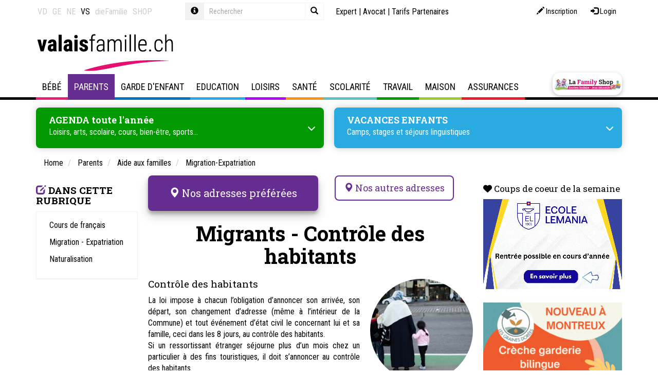

--- FILE ---
content_type: text/html; Charset=UTF-8
request_url: https://www.valaisfamily.ch/qsPortal/Ajax/Get.asp?Ajax=ajaxdph&dphname=childs_col&currentnode=2180&N=2180&Page=1
body_size: 610
content:
 <div><div class="tplDphListCol">

	<div class="h2">
		<span class="glyphicon glyphicon-edit color-context" aria-hidden="true"></span> 
		<span class="text-uppercase">Dans cette rubrique</span> 
	</div>

	<div class="panel panel-default">
		<div class="panel-body">
			
				
				<a href="/N354011/cours-camps-de-francais.html"><p>Cours de français</p></a>
			
				
				<a href="/N751718/migration-expatriation.html"><p>Migration - Expatriation</p></a>
			
				
				<a href="/N736284/la-naturalisation-en-suisse.html"><p>Naturalisation</p></a>
			
		</div>
	</div>
	
</div></div>

--- FILE ---
content_type: text/html; Charset=UTF-8
request_url: https://www.valaisfamily.ch/qsPortal/Ajax/Get.asp?Ajax=ajaxdph&dphname=address_favorite&currentnode=2180&N=2180&Page=1
body_size: 1152
content:
 <div><div class="tplDphAddressesFavorites">

	<div class="h2">
		<span class="glyphicon glyphicon-map-marker" aria-hidden="true"></span> 
		<span class="text-uppercase">Nos adresses préférées</span> 
	</div>

	<div class="container-address-fav">
	
	  <div>
	    
		<div class="list-item">
            <a href="/N414579/benk.ch-br-coaching-pedagogique-et-soutien-scolaire-en-ligne.html">
			<div class="fav-addr lu-card panel panel-default">
                
				<div class="panel-footer contactIcon">
					<div style="width:20px"></div>
				</div>
				<div class="panel-body">
                     
                   <div class="oneLignesTxt" ><p class="strCity">> Toute la Suisse</p> </div>
					 
						<div class="h4 twoLignesTxt">BENK.CH<br>Coaching pédagogique et soutien scolaire en ligne</div>
					
					<p class="description"><small>Coaching scolaire et pédagogique en ligne ;<BR>E-Learning et Blended Learning;<BR>Soutien scolaire en ligne; <b>Soutien scolaire enfant dyslexique;</b> Soutien scolaire enfant TDAH;</b></b> Soutien scolaire enfant haut-potentiel - HPI;</b><BR>Cours privés sur-mesure: français, anglais, allemand, mathématiques et sciences, histoire, géographie, citoyenneté;<BR>1ère à 11ème Harmos. Apprentissage - Post-obligatoire<BR>Ateliers en ligne pour aider les parents à soutenir leurs enfants à l'école.</small></p>
                   
                    <div class="fav-know-more">
                 
                        <p>Plus de details <i class="fas fa-arrow-circle-right"></i></p>
                    </div>
				</div>
			</div>
                </a>
		</div>   
	  </div>
	
	</div>
	
</div></div>

--- FILE ---
content_type: text/html; Charset=UTF-8
request_url: https://www.valaisfamily.ch/qsPortal/Ajax/Get.asp?Ajax=ajaxdph&dphname=address_event&currentnode=2180&N=2180&Page=1
body_size: 2011
content:
 <div><div class="tplEvents tplDphEvents">

	<div class="h2">
		<span class="glyphicon glyphicon-calendar" aria-hidden="true"></span> 
		<span class="text-uppercase">Agenda</span>
		<!-- a href="" class="pull-right"><span class="glyphicon glyphicon-plus" aria-hidden="true"></span></a -->
	</div>

	<div class="row">
	
		<div class="col-sm-6 col-lg-3 ">
			
			<a href="/N2105084/allemand-coaching-scolaire.html" class="list-item url">
				<div>
					<span class="label dphage">11 - 18 ans</span>
					<div class="list-item-image">
						
							<img class="b-lazy cover" data-src="/images/Allemand-63f51a019b45f-1920x960-c-default.jpg?w=500&fit=max&q=80" alt="ALLEMAND - Coaching scolaire">
						
                        
                   
					</div>
				</div>
				<div class="list-item-content">
					<div class="date">
						<abbr class="date-from" title="2026-01-26">26 Janvier 2026</abbr>
						<abbr class="date-to" title="">   </abbr>
					</div>
					<div class="h4 summary" style="display: flex;">
						  <i style="margin-right:10px; --fa-animation-duration: 4s;" class="fa-light fa-hand-point-up fa-2x fa-beat"></i>
						<div>ALLEMAND - Coaching scolaire</div>
					</div>
					<p><small>BENK.CH<br>Coaching pédagogique et soutien scolaire en ligne</small></p>
				</div>
				<div class="list-item-footer">
					<span class="glyphicon glyphicon-map-marker" aria-hidden="true"></span> <span class="location">En ligne - Benk</span>
				</div>
			</a>
		</div>
	
		<div class="col-sm-6 col-lg-3 ">
			
			<a href="/N2105418/comprendre-son-enfant-a-haut-potentiel-hpi.html" class="list-item url">
				<div>
					<span class="label dphage">8 - 18 ans</span>
					<div class="list-item-image">
						
							<img class="b-lazy cover" data-src="/images/hpi-enfant-haut-potentiel.jpg?w=500&fit=max&q=80" alt="Comprendre son enfant à Haut Potentiel - HPI">
						
                        
                   
					</div>
				</div>
				<div class="list-item-content">
					<div class="date">
						<abbr class="date-from" title="2026-01-26">26 Janvier 2026</abbr>
						<abbr class="date-to" title="">   </abbr>
					</div>
					<div class="h4 summary" style="display: flex;">
						  <i style="margin-right:10px; --fa-animation-duration: 4s;" class="fa-light fa-hand-point-up fa-2x fa-beat"></i>
						<div>Comprendre son enfant à Haut Potentiel - HPI</div>
					</div>
					<p><small>BENK.CH<br>Coaching pédagogique et soutien scolaire en ligne</small></p>
				</div>
				<div class="list-item-footer">
					<span class="glyphicon glyphicon-map-marker" aria-hidden="true"></span> <span class="location">En ligne - Benk</span>
				</div>
			</a>
		</div>
	
		<div class="col-sm-6 col-lg-3 ">
			
			<a href="/N2105136/classes-en-ligne-pour-enfant.html" class="list-item url">
				<div>
					<span class="label dphage">8 - 18 ans</span>
					<div class="list-item-image">
						
							<img class="b-lazy cover" data-src="/images/Benk.ch-Apprendre-a-memoriser_600.jpg?w=500&fit=max&q=80" alt="Classes en ligne pour enfant">
						
                        
                   
					</div>
				</div>
				<div class="list-item-content">
					<div class="date">
						<abbr class="date-from" title="2026-01-27">27 Janvier 2026</abbr>
						<abbr class="date-to" title="">   </abbr>
					</div>
					<div class="h4 summary" style="display: flex;">
						  <i style="margin-right:10px; --fa-animation-duration: 4s;" class="fa-light fa-hand-point-up fa-2x fa-beat"></i>
						<div>Classes en ligne pour enfant</div>
					</div>
					<p><small>BENK.CH<br>Coaching pédagogique et soutien scolaire en ligne</small></p>
				</div>
				<div class="list-item-footer">
					<span class="glyphicon glyphicon-map-marker" aria-hidden="true"></span> <span class="location">En ligne - Benk</span>
				</div>
			</a>
		</div>
	
		<div class="col-sm-6 col-lg-3 ">
			
			<a href="/N2105474/cours-de-francais-langue-etrangere.html" class="list-item url">
				<div>
					<span class="label dphage">Adulte</span>
					<div class="list-item-image">
						
							<img class="b-lazy cover" data-src="/images/BENK.-Francais-FLE.jpg?w=500&fit=max&q=80" alt="Cours de français - Langue étrangère ">
						
                        
                   
					</div>
				</div>
				<div class="list-item-content">
					<div class="date">
						<abbr class="date-from" title="2026-01-27">27 Janvier 2026</abbr>
						<abbr class="date-to" title="">   </abbr>
					</div>
					<div class="h4 summary" style="display: flex;">
						  <i style="margin-right:10px; --fa-animation-duration: 4s;" class="fa-light fa-hand-point-up fa-2x fa-beat"></i>
						<div>Cours de français - Langue étrangère </div>
					</div>
					<p><small>BENK.CH<br>Coaching pédagogique et soutien scolaire en ligne</small></p>
				</div>
				<div class="list-item-footer">
					<span class="glyphicon glyphicon-map-marker" aria-hidden="true"></span> <span class="location">En ligne - Toute la Suisse</span>
				</div>
			</a>
		</div>
	
		<div class="col-sm-6 col-lg-3 ">
			
			<a href="/N2143618/conseil-en-education-pour-enfant-et-adolescent.html" class="list-item url">
				<div>
					<span class="label dphage">Tout public</span>
					<div class="list-item-image">
						
							<img class="b-lazy cover" data-src="/images/Caritas-Valais-educations.jpg?w=500&fit=max&q=80" alt="Conseil en éducation pour enfant et adolescent">
						
                        
                   
					</div>
				</div>
				<div class="list-item-content">
					<div class="date">
						<abbr class="date-from" title="2026-01-27">27 Janvier 2026</abbr>
						<abbr class="date-to" title="">   </abbr>
					</div>
					<div class="h4 summary" style="display: flex;">
						  <i style="margin-right:10px; --fa-animation-duration: 4s;" class="fa-light fa-hand-point-up fa-2x fa-beat"></i>
						<div>Conseil en éducation pour enfant et adolescent</div>
					</div>
					<p><small>Caritas Valais</small></p>
				</div>
				<div class="list-item-footer">
					<span class="glyphicon glyphicon-map-marker" aria-hidden="true"></span> <span class="location">Sion</span>
				</div>
			</a>
		</div>
	
		<div class="col-sm-6 col-lg-3 ">
			
			<a href="/N2105192/coaching-scolaire-en-ligne-pour-enfant.html" class="list-item url">
				<div>
					<span class="label dphage">8 - 18 ans</span>
					<div class="list-item-image">
						
							<img class="b-lazy cover" data-src="/images/Benk.ch-Apprendre-a-memoriser_600.jpg?w=500&fit=max&q=80" alt="Coaching scolaire en ligne pour enfant">
						
                        
                   
					</div>
				</div>
				<div class="list-item-content">
					<div class="date">
						<abbr class="date-from" title="2026-01-28">28 Janvier 2026</abbr>
						<abbr class="date-to" title="">   </abbr>
					</div>
					<div class="h4 summary" style="display: flex;">
						  <i style="margin-right:10px; --fa-animation-duration: 4s;" class="fa-light fa-hand-point-up fa-2x fa-beat"></i>
						<div>Coaching scolaire en ligne pour enfant</div>
					</div>
					<p><small>BENK.CH<br>Coaching pédagogique et soutien scolaire en ligne</small></p>
				</div>
				<div class="list-item-footer">
					<span class="glyphicon glyphicon-map-marker" aria-hidden="true"></span> <span class="location">En ligne - Benk</span>
				</div>
			</a>
		</div>
	
	</div>
	
	<form name="NodeListForm_address_event" action=""><input type="hidden" name="Page" value="1">
<input type="hidden" name="PagingCaling" value="1">
<ul class="pagination" data-parampagename="Page" data-formname="NodeListForm_address_event">
	
	

	<li class="active"><a href="">1</a></li>
	

	
	<li><a href="#p2">2</a></li>

	
	<li><a href="#p3">3</a></li>

	
	<li><a href="#p4">4</a></li>

	
	<li><a href="#p5">5</a></li>

	
	<li><a href="#p6">6</a></li>

	
	<li><a href="#p7">7</a></li>

	
	<li><a href="#p8">8</a></li>

	
	<li><a href="#p9">9</a></li>

	<li><a href="#p2" aria-label="Next"><span aria-hidden="true">&gt;</span></a></li>
	<li><a href="#p169" aria-label="Last"><span aria-hidden="true">&gt;&gt;</span></a></li>
</ul>


</form>
</div></div>

--- FILE ---
content_type: text/html; charset=utf-8
request_url: https://www.google.com/recaptcha/api2/anchor?ar=1&k=6LdI2BkUAAAAANM_hvI_it1IO8YysE96C2KONB6M&co=aHR0cHM6Ly93d3cudmFsYWlzZmFtaWx5LmNoOjQ0Mw..&hl=fr&v=PoyoqOPhxBO7pBk68S4YbpHZ&size=normal&anchor-ms=20000&execute-ms=30000&cb=hpqip2m2jcw5
body_size: 49536
content:
<!DOCTYPE HTML><html dir="ltr" lang="fr"><head><meta http-equiv="Content-Type" content="text/html; charset=UTF-8">
<meta http-equiv="X-UA-Compatible" content="IE=edge">
<title>reCAPTCHA</title>
<style type="text/css">
/* cyrillic-ext */
@font-face {
  font-family: 'Roboto';
  font-style: normal;
  font-weight: 400;
  font-stretch: 100%;
  src: url(//fonts.gstatic.com/s/roboto/v48/KFO7CnqEu92Fr1ME7kSn66aGLdTylUAMa3GUBHMdazTgWw.woff2) format('woff2');
  unicode-range: U+0460-052F, U+1C80-1C8A, U+20B4, U+2DE0-2DFF, U+A640-A69F, U+FE2E-FE2F;
}
/* cyrillic */
@font-face {
  font-family: 'Roboto';
  font-style: normal;
  font-weight: 400;
  font-stretch: 100%;
  src: url(//fonts.gstatic.com/s/roboto/v48/KFO7CnqEu92Fr1ME7kSn66aGLdTylUAMa3iUBHMdazTgWw.woff2) format('woff2');
  unicode-range: U+0301, U+0400-045F, U+0490-0491, U+04B0-04B1, U+2116;
}
/* greek-ext */
@font-face {
  font-family: 'Roboto';
  font-style: normal;
  font-weight: 400;
  font-stretch: 100%;
  src: url(//fonts.gstatic.com/s/roboto/v48/KFO7CnqEu92Fr1ME7kSn66aGLdTylUAMa3CUBHMdazTgWw.woff2) format('woff2');
  unicode-range: U+1F00-1FFF;
}
/* greek */
@font-face {
  font-family: 'Roboto';
  font-style: normal;
  font-weight: 400;
  font-stretch: 100%;
  src: url(//fonts.gstatic.com/s/roboto/v48/KFO7CnqEu92Fr1ME7kSn66aGLdTylUAMa3-UBHMdazTgWw.woff2) format('woff2');
  unicode-range: U+0370-0377, U+037A-037F, U+0384-038A, U+038C, U+038E-03A1, U+03A3-03FF;
}
/* math */
@font-face {
  font-family: 'Roboto';
  font-style: normal;
  font-weight: 400;
  font-stretch: 100%;
  src: url(//fonts.gstatic.com/s/roboto/v48/KFO7CnqEu92Fr1ME7kSn66aGLdTylUAMawCUBHMdazTgWw.woff2) format('woff2');
  unicode-range: U+0302-0303, U+0305, U+0307-0308, U+0310, U+0312, U+0315, U+031A, U+0326-0327, U+032C, U+032F-0330, U+0332-0333, U+0338, U+033A, U+0346, U+034D, U+0391-03A1, U+03A3-03A9, U+03B1-03C9, U+03D1, U+03D5-03D6, U+03F0-03F1, U+03F4-03F5, U+2016-2017, U+2034-2038, U+203C, U+2040, U+2043, U+2047, U+2050, U+2057, U+205F, U+2070-2071, U+2074-208E, U+2090-209C, U+20D0-20DC, U+20E1, U+20E5-20EF, U+2100-2112, U+2114-2115, U+2117-2121, U+2123-214F, U+2190, U+2192, U+2194-21AE, U+21B0-21E5, U+21F1-21F2, U+21F4-2211, U+2213-2214, U+2216-22FF, U+2308-230B, U+2310, U+2319, U+231C-2321, U+2336-237A, U+237C, U+2395, U+239B-23B7, U+23D0, U+23DC-23E1, U+2474-2475, U+25AF, U+25B3, U+25B7, U+25BD, U+25C1, U+25CA, U+25CC, U+25FB, U+266D-266F, U+27C0-27FF, U+2900-2AFF, U+2B0E-2B11, U+2B30-2B4C, U+2BFE, U+3030, U+FF5B, U+FF5D, U+1D400-1D7FF, U+1EE00-1EEFF;
}
/* symbols */
@font-face {
  font-family: 'Roboto';
  font-style: normal;
  font-weight: 400;
  font-stretch: 100%;
  src: url(//fonts.gstatic.com/s/roboto/v48/KFO7CnqEu92Fr1ME7kSn66aGLdTylUAMaxKUBHMdazTgWw.woff2) format('woff2');
  unicode-range: U+0001-000C, U+000E-001F, U+007F-009F, U+20DD-20E0, U+20E2-20E4, U+2150-218F, U+2190, U+2192, U+2194-2199, U+21AF, U+21E6-21F0, U+21F3, U+2218-2219, U+2299, U+22C4-22C6, U+2300-243F, U+2440-244A, U+2460-24FF, U+25A0-27BF, U+2800-28FF, U+2921-2922, U+2981, U+29BF, U+29EB, U+2B00-2BFF, U+4DC0-4DFF, U+FFF9-FFFB, U+10140-1018E, U+10190-1019C, U+101A0, U+101D0-101FD, U+102E0-102FB, U+10E60-10E7E, U+1D2C0-1D2D3, U+1D2E0-1D37F, U+1F000-1F0FF, U+1F100-1F1AD, U+1F1E6-1F1FF, U+1F30D-1F30F, U+1F315, U+1F31C, U+1F31E, U+1F320-1F32C, U+1F336, U+1F378, U+1F37D, U+1F382, U+1F393-1F39F, U+1F3A7-1F3A8, U+1F3AC-1F3AF, U+1F3C2, U+1F3C4-1F3C6, U+1F3CA-1F3CE, U+1F3D4-1F3E0, U+1F3ED, U+1F3F1-1F3F3, U+1F3F5-1F3F7, U+1F408, U+1F415, U+1F41F, U+1F426, U+1F43F, U+1F441-1F442, U+1F444, U+1F446-1F449, U+1F44C-1F44E, U+1F453, U+1F46A, U+1F47D, U+1F4A3, U+1F4B0, U+1F4B3, U+1F4B9, U+1F4BB, U+1F4BF, U+1F4C8-1F4CB, U+1F4D6, U+1F4DA, U+1F4DF, U+1F4E3-1F4E6, U+1F4EA-1F4ED, U+1F4F7, U+1F4F9-1F4FB, U+1F4FD-1F4FE, U+1F503, U+1F507-1F50B, U+1F50D, U+1F512-1F513, U+1F53E-1F54A, U+1F54F-1F5FA, U+1F610, U+1F650-1F67F, U+1F687, U+1F68D, U+1F691, U+1F694, U+1F698, U+1F6AD, U+1F6B2, U+1F6B9-1F6BA, U+1F6BC, U+1F6C6-1F6CF, U+1F6D3-1F6D7, U+1F6E0-1F6EA, U+1F6F0-1F6F3, U+1F6F7-1F6FC, U+1F700-1F7FF, U+1F800-1F80B, U+1F810-1F847, U+1F850-1F859, U+1F860-1F887, U+1F890-1F8AD, U+1F8B0-1F8BB, U+1F8C0-1F8C1, U+1F900-1F90B, U+1F93B, U+1F946, U+1F984, U+1F996, U+1F9E9, U+1FA00-1FA6F, U+1FA70-1FA7C, U+1FA80-1FA89, U+1FA8F-1FAC6, U+1FACE-1FADC, U+1FADF-1FAE9, U+1FAF0-1FAF8, U+1FB00-1FBFF;
}
/* vietnamese */
@font-face {
  font-family: 'Roboto';
  font-style: normal;
  font-weight: 400;
  font-stretch: 100%;
  src: url(//fonts.gstatic.com/s/roboto/v48/KFO7CnqEu92Fr1ME7kSn66aGLdTylUAMa3OUBHMdazTgWw.woff2) format('woff2');
  unicode-range: U+0102-0103, U+0110-0111, U+0128-0129, U+0168-0169, U+01A0-01A1, U+01AF-01B0, U+0300-0301, U+0303-0304, U+0308-0309, U+0323, U+0329, U+1EA0-1EF9, U+20AB;
}
/* latin-ext */
@font-face {
  font-family: 'Roboto';
  font-style: normal;
  font-weight: 400;
  font-stretch: 100%;
  src: url(//fonts.gstatic.com/s/roboto/v48/KFO7CnqEu92Fr1ME7kSn66aGLdTylUAMa3KUBHMdazTgWw.woff2) format('woff2');
  unicode-range: U+0100-02BA, U+02BD-02C5, U+02C7-02CC, U+02CE-02D7, U+02DD-02FF, U+0304, U+0308, U+0329, U+1D00-1DBF, U+1E00-1E9F, U+1EF2-1EFF, U+2020, U+20A0-20AB, U+20AD-20C0, U+2113, U+2C60-2C7F, U+A720-A7FF;
}
/* latin */
@font-face {
  font-family: 'Roboto';
  font-style: normal;
  font-weight: 400;
  font-stretch: 100%;
  src: url(//fonts.gstatic.com/s/roboto/v48/KFO7CnqEu92Fr1ME7kSn66aGLdTylUAMa3yUBHMdazQ.woff2) format('woff2');
  unicode-range: U+0000-00FF, U+0131, U+0152-0153, U+02BB-02BC, U+02C6, U+02DA, U+02DC, U+0304, U+0308, U+0329, U+2000-206F, U+20AC, U+2122, U+2191, U+2193, U+2212, U+2215, U+FEFF, U+FFFD;
}
/* cyrillic-ext */
@font-face {
  font-family: 'Roboto';
  font-style: normal;
  font-weight: 500;
  font-stretch: 100%;
  src: url(//fonts.gstatic.com/s/roboto/v48/KFO7CnqEu92Fr1ME7kSn66aGLdTylUAMa3GUBHMdazTgWw.woff2) format('woff2');
  unicode-range: U+0460-052F, U+1C80-1C8A, U+20B4, U+2DE0-2DFF, U+A640-A69F, U+FE2E-FE2F;
}
/* cyrillic */
@font-face {
  font-family: 'Roboto';
  font-style: normal;
  font-weight: 500;
  font-stretch: 100%;
  src: url(//fonts.gstatic.com/s/roboto/v48/KFO7CnqEu92Fr1ME7kSn66aGLdTylUAMa3iUBHMdazTgWw.woff2) format('woff2');
  unicode-range: U+0301, U+0400-045F, U+0490-0491, U+04B0-04B1, U+2116;
}
/* greek-ext */
@font-face {
  font-family: 'Roboto';
  font-style: normal;
  font-weight: 500;
  font-stretch: 100%;
  src: url(//fonts.gstatic.com/s/roboto/v48/KFO7CnqEu92Fr1ME7kSn66aGLdTylUAMa3CUBHMdazTgWw.woff2) format('woff2');
  unicode-range: U+1F00-1FFF;
}
/* greek */
@font-face {
  font-family: 'Roboto';
  font-style: normal;
  font-weight: 500;
  font-stretch: 100%;
  src: url(//fonts.gstatic.com/s/roboto/v48/KFO7CnqEu92Fr1ME7kSn66aGLdTylUAMa3-UBHMdazTgWw.woff2) format('woff2');
  unicode-range: U+0370-0377, U+037A-037F, U+0384-038A, U+038C, U+038E-03A1, U+03A3-03FF;
}
/* math */
@font-face {
  font-family: 'Roboto';
  font-style: normal;
  font-weight: 500;
  font-stretch: 100%;
  src: url(//fonts.gstatic.com/s/roboto/v48/KFO7CnqEu92Fr1ME7kSn66aGLdTylUAMawCUBHMdazTgWw.woff2) format('woff2');
  unicode-range: U+0302-0303, U+0305, U+0307-0308, U+0310, U+0312, U+0315, U+031A, U+0326-0327, U+032C, U+032F-0330, U+0332-0333, U+0338, U+033A, U+0346, U+034D, U+0391-03A1, U+03A3-03A9, U+03B1-03C9, U+03D1, U+03D5-03D6, U+03F0-03F1, U+03F4-03F5, U+2016-2017, U+2034-2038, U+203C, U+2040, U+2043, U+2047, U+2050, U+2057, U+205F, U+2070-2071, U+2074-208E, U+2090-209C, U+20D0-20DC, U+20E1, U+20E5-20EF, U+2100-2112, U+2114-2115, U+2117-2121, U+2123-214F, U+2190, U+2192, U+2194-21AE, U+21B0-21E5, U+21F1-21F2, U+21F4-2211, U+2213-2214, U+2216-22FF, U+2308-230B, U+2310, U+2319, U+231C-2321, U+2336-237A, U+237C, U+2395, U+239B-23B7, U+23D0, U+23DC-23E1, U+2474-2475, U+25AF, U+25B3, U+25B7, U+25BD, U+25C1, U+25CA, U+25CC, U+25FB, U+266D-266F, U+27C0-27FF, U+2900-2AFF, U+2B0E-2B11, U+2B30-2B4C, U+2BFE, U+3030, U+FF5B, U+FF5D, U+1D400-1D7FF, U+1EE00-1EEFF;
}
/* symbols */
@font-face {
  font-family: 'Roboto';
  font-style: normal;
  font-weight: 500;
  font-stretch: 100%;
  src: url(//fonts.gstatic.com/s/roboto/v48/KFO7CnqEu92Fr1ME7kSn66aGLdTylUAMaxKUBHMdazTgWw.woff2) format('woff2');
  unicode-range: U+0001-000C, U+000E-001F, U+007F-009F, U+20DD-20E0, U+20E2-20E4, U+2150-218F, U+2190, U+2192, U+2194-2199, U+21AF, U+21E6-21F0, U+21F3, U+2218-2219, U+2299, U+22C4-22C6, U+2300-243F, U+2440-244A, U+2460-24FF, U+25A0-27BF, U+2800-28FF, U+2921-2922, U+2981, U+29BF, U+29EB, U+2B00-2BFF, U+4DC0-4DFF, U+FFF9-FFFB, U+10140-1018E, U+10190-1019C, U+101A0, U+101D0-101FD, U+102E0-102FB, U+10E60-10E7E, U+1D2C0-1D2D3, U+1D2E0-1D37F, U+1F000-1F0FF, U+1F100-1F1AD, U+1F1E6-1F1FF, U+1F30D-1F30F, U+1F315, U+1F31C, U+1F31E, U+1F320-1F32C, U+1F336, U+1F378, U+1F37D, U+1F382, U+1F393-1F39F, U+1F3A7-1F3A8, U+1F3AC-1F3AF, U+1F3C2, U+1F3C4-1F3C6, U+1F3CA-1F3CE, U+1F3D4-1F3E0, U+1F3ED, U+1F3F1-1F3F3, U+1F3F5-1F3F7, U+1F408, U+1F415, U+1F41F, U+1F426, U+1F43F, U+1F441-1F442, U+1F444, U+1F446-1F449, U+1F44C-1F44E, U+1F453, U+1F46A, U+1F47D, U+1F4A3, U+1F4B0, U+1F4B3, U+1F4B9, U+1F4BB, U+1F4BF, U+1F4C8-1F4CB, U+1F4D6, U+1F4DA, U+1F4DF, U+1F4E3-1F4E6, U+1F4EA-1F4ED, U+1F4F7, U+1F4F9-1F4FB, U+1F4FD-1F4FE, U+1F503, U+1F507-1F50B, U+1F50D, U+1F512-1F513, U+1F53E-1F54A, U+1F54F-1F5FA, U+1F610, U+1F650-1F67F, U+1F687, U+1F68D, U+1F691, U+1F694, U+1F698, U+1F6AD, U+1F6B2, U+1F6B9-1F6BA, U+1F6BC, U+1F6C6-1F6CF, U+1F6D3-1F6D7, U+1F6E0-1F6EA, U+1F6F0-1F6F3, U+1F6F7-1F6FC, U+1F700-1F7FF, U+1F800-1F80B, U+1F810-1F847, U+1F850-1F859, U+1F860-1F887, U+1F890-1F8AD, U+1F8B0-1F8BB, U+1F8C0-1F8C1, U+1F900-1F90B, U+1F93B, U+1F946, U+1F984, U+1F996, U+1F9E9, U+1FA00-1FA6F, U+1FA70-1FA7C, U+1FA80-1FA89, U+1FA8F-1FAC6, U+1FACE-1FADC, U+1FADF-1FAE9, U+1FAF0-1FAF8, U+1FB00-1FBFF;
}
/* vietnamese */
@font-face {
  font-family: 'Roboto';
  font-style: normal;
  font-weight: 500;
  font-stretch: 100%;
  src: url(//fonts.gstatic.com/s/roboto/v48/KFO7CnqEu92Fr1ME7kSn66aGLdTylUAMa3OUBHMdazTgWw.woff2) format('woff2');
  unicode-range: U+0102-0103, U+0110-0111, U+0128-0129, U+0168-0169, U+01A0-01A1, U+01AF-01B0, U+0300-0301, U+0303-0304, U+0308-0309, U+0323, U+0329, U+1EA0-1EF9, U+20AB;
}
/* latin-ext */
@font-face {
  font-family: 'Roboto';
  font-style: normal;
  font-weight: 500;
  font-stretch: 100%;
  src: url(//fonts.gstatic.com/s/roboto/v48/KFO7CnqEu92Fr1ME7kSn66aGLdTylUAMa3KUBHMdazTgWw.woff2) format('woff2');
  unicode-range: U+0100-02BA, U+02BD-02C5, U+02C7-02CC, U+02CE-02D7, U+02DD-02FF, U+0304, U+0308, U+0329, U+1D00-1DBF, U+1E00-1E9F, U+1EF2-1EFF, U+2020, U+20A0-20AB, U+20AD-20C0, U+2113, U+2C60-2C7F, U+A720-A7FF;
}
/* latin */
@font-face {
  font-family: 'Roboto';
  font-style: normal;
  font-weight: 500;
  font-stretch: 100%;
  src: url(//fonts.gstatic.com/s/roboto/v48/KFO7CnqEu92Fr1ME7kSn66aGLdTylUAMa3yUBHMdazQ.woff2) format('woff2');
  unicode-range: U+0000-00FF, U+0131, U+0152-0153, U+02BB-02BC, U+02C6, U+02DA, U+02DC, U+0304, U+0308, U+0329, U+2000-206F, U+20AC, U+2122, U+2191, U+2193, U+2212, U+2215, U+FEFF, U+FFFD;
}
/* cyrillic-ext */
@font-face {
  font-family: 'Roboto';
  font-style: normal;
  font-weight: 900;
  font-stretch: 100%;
  src: url(//fonts.gstatic.com/s/roboto/v48/KFO7CnqEu92Fr1ME7kSn66aGLdTylUAMa3GUBHMdazTgWw.woff2) format('woff2');
  unicode-range: U+0460-052F, U+1C80-1C8A, U+20B4, U+2DE0-2DFF, U+A640-A69F, U+FE2E-FE2F;
}
/* cyrillic */
@font-face {
  font-family: 'Roboto';
  font-style: normal;
  font-weight: 900;
  font-stretch: 100%;
  src: url(//fonts.gstatic.com/s/roboto/v48/KFO7CnqEu92Fr1ME7kSn66aGLdTylUAMa3iUBHMdazTgWw.woff2) format('woff2');
  unicode-range: U+0301, U+0400-045F, U+0490-0491, U+04B0-04B1, U+2116;
}
/* greek-ext */
@font-face {
  font-family: 'Roboto';
  font-style: normal;
  font-weight: 900;
  font-stretch: 100%;
  src: url(//fonts.gstatic.com/s/roboto/v48/KFO7CnqEu92Fr1ME7kSn66aGLdTylUAMa3CUBHMdazTgWw.woff2) format('woff2');
  unicode-range: U+1F00-1FFF;
}
/* greek */
@font-face {
  font-family: 'Roboto';
  font-style: normal;
  font-weight: 900;
  font-stretch: 100%;
  src: url(//fonts.gstatic.com/s/roboto/v48/KFO7CnqEu92Fr1ME7kSn66aGLdTylUAMa3-UBHMdazTgWw.woff2) format('woff2');
  unicode-range: U+0370-0377, U+037A-037F, U+0384-038A, U+038C, U+038E-03A1, U+03A3-03FF;
}
/* math */
@font-face {
  font-family: 'Roboto';
  font-style: normal;
  font-weight: 900;
  font-stretch: 100%;
  src: url(//fonts.gstatic.com/s/roboto/v48/KFO7CnqEu92Fr1ME7kSn66aGLdTylUAMawCUBHMdazTgWw.woff2) format('woff2');
  unicode-range: U+0302-0303, U+0305, U+0307-0308, U+0310, U+0312, U+0315, U+031A, U+0326-0327, U+032C, U+032F-0330, U+0332-0333, U+0338, U+033A, U+0346, U+034D, U+0391-03A1, U+03A3-03A9, U+03B1-03C9, U+03D1, U+03D5-03D6, U+03F0-03F1, U+03F4-03F5, U+2016-2017, U+2034-2038, U+203C, U+2040, U+2043, U+2047, U+2050, U+2057, U+205F, U+2070-2071, U+2074-208E, U+2090-209C, U+20D0-20DC, U+20E1, U+20E5-20EF, U+2100-2112, U+2114-2115, U+2117-2121, U+2123-214F, U+2190, U+2192, U+2194-21AE, U+21B0-21E5, U+21F1-21F2, U+21F4-2211, U+2213-2214, U+2216-22FF, U+2308-230B, U+2310, U+2319, U+231C-2321, U+2336-237A, U+237C, U+2395, U+239B-23B7, U+23D0, U+23DC-23E1, U+2474-2475, U+25AF, U+25B3, U+25B7, U+25BD, U+25C1, U+25CA, U+25CC, U+25FB, U+266D-266F, U+27C0-27FF, U+2900-2AFF, U+2B0E-2B11, U+2B30-2B4C, U+2BFE, U+3030, U+FF5B, U+FF5D, U+1D400-1D7FF, U+1EE00-1EEFF;
}
/* symbols */
@font-face {
  font-family: 'Roboto';
  font-style: normal;
  font-weight: 900;
  font-stretch: 100%;
  src: url(//fonts.gstatic.com/s/roboto/v48/KFO7CnqEu92Fr1ME7kSn66aGLdTylUAMaxKUBHMdazTgWw.woff2) format('woff2');
  unicode-range: U+0001-000C, U+000E-001F, U+007F-009F, U+20DD-20E0, U+20E2-20E4, U+2150-218F, U+2190, U+2192, U+2194-2199, U+21AF, U+21E6-21F0, U+21F3, U+2218-2219, U+2299, U+22C4-22C6, U+2300-243F, U+2440-244A, U+2460-24FF, U+25A0-27BF, U+2800-28FF, U+2921-2922, U+2981, U+29BF, U+29EB, U+2B00-2BFF, U+4DC0-4DFF, U+FFF9-FFFB, U+10140-1018E, U+10190-1019C, U+101A0, U+101D0-101FD, U+102E0-102FB, U+10E60-10E7E, U+1D2C0-1D2D3, U+1D2E0-1D37F, U+1F000-1F0FF, U+1F100-1F1AD, U+1F1E6-1F1FF, U+1F30D-1F30F, U+1F315, U+1F31C, U+1F31E, U+1F320-1F32C, U+1F336, U+1F378, U+1F37D, U+1F382, U+1F393-1F39F, U+1F3A7-1F3A8, U+1F3AC-1F3AF, U+1F3C2, U+1F3C4-1F3C6, U+1F3CA-1F3CE, U+1F3D4-1F3E0, U+1F3ED, U+1F3F1-1F3F3, U+1F3F5-1F3F7, U+1F408, U+1F415, U+1F41F, U+1F426, U+1F43F, U+1F441-1F442, U+1F444, U+1F446-1F449, U+1F44C-1F44E, U+1F453, U+1F46A, U+1F47D, U+1F4A3, U+1F4B0, U+1F4B3, U+1F4B9, U+1F4BB, U+1F4BF, U+1F4C8-1F4CB, U+1F4D6, U+1F4DA, U+1F4DF, U+1F4E3-1F4E6, U+1F4EA-1F4ED, U+1F4F7, U+1F4F9-1F4FB, U+1F4FD-1F4FE, U+1F503, U+1F507-1F50B, U+1F50D, U+1F512-1F513, U+1F53E-1F54A, U+1F54F-1F5FA, U+1F610, U+1F650-1F67F, U+1F687, U+1F68D, U+1F691, U+1F694, U+1F698, U+1F6AD, U+1F6B2, U+1F6B9-1F6BA, U+1F6BC, U+1F6C6-1F6CF, U+1F6D3-1F6D7, U+1F6E0-1F6EA, U+1F6F0-1F6F3, U+1F6F7-1F6FC, U+1F700-1F7FF, U+1F800-1F80B, U+1F810-1F847, U+1F850-1F859, U+1F860-1F887, U+1F890-1F8AD, U+1F8B0-1F8BB, U+1F8C0-1F8C1, U+1F900-1F90B, U+1F93B, U+1F946, U+1F984, U+1F996, U+1F9E9, U+1FA00-1FA6F, U+1FA70-1FA7C, U+1FA80-1FA89, U+1FA8F-1FAC6, U+1FACE-1FADC, U+1FADF-1FAE9, U+1FAF0-1FAF8, U+1FB00-1FBFF;
}
/* vietnamese */
@font-face {
  font-family: 'Roboto';
  font-style: normal;
  font-weight: 900;
  font-stretch: 100%;
  src: url(//fonts.gstatic.com/s/roboto/v48/KFO7CnqEu92Fr1ME7kSn66aGLdTylUAMa3OUBHMdazTgWw.woff2) format('woff2');
  unicode-range: U+0102-0103, U+0110-0111, U+0128-0129, U+0168-0169, U+01A0-01A1, U+01AF-01B0, U+0300-0301, U+0303-0304, U+0308-0309, U+0323, U+0329, U+1EA0-1EF9, U+20AB;
}
/* latin-ext */
@font-face {
  font-family: 'Roboto';
  font-style: normal;
  font-weight: 900;
  font-stretch: 100%;
  src: url(//fonts.gstatic.com/s/roboto/v48/KFO7CnqEu92Fr1ME7kSn66aGLdTylUAMa3KUBHMdazTgWw.woff2) format('woff2');
  unicode-range: U+0100-02BA, U+02BD-02C5, U+02C7-02CC, U+02CE-02D7, U+02DD-02FF, U+0304, U+0308, U+0329, U+1D00-1DBF, U+1E00-1E9F, U+1EF2-1EFF, U+2020, U+20A0-20AB, U+20AD-20C0, U+2113, U+2C60-2C7F, U+A720-A7FF;
}
/* latin */
@font-face {
  font-family: 'Roboto';
  font-style: normal;
  font-weight: 900;
  font-stretch: 100%;
  src: url(//fonts.gstatic.com/s/roboto/v48/KFO7CnqEu92Fr1ME7kSn66aGLdTylUAMa3yUBHMdazQ.woff2) format('woff2');
  unicode-range: U+0000-00FF, U+0131, U+0152-0153, U+02BB-02BC, U+02C6, U+02DA, U+02DC, U+0304, U+0308, U+0329, U+2000-206F, U+20AC, U+2122, U+2191, U+2193, U+2212, U+2215, U+FEFF, U+FFFD;
}

</style>
<link rel="stylesheet" type="text/css" href="https://www.gstatic.com/recaptcha/releases/PoyoqOPhxBO7pBk68S4YbpHZ/styles__ltr.css">
<script nonce="U1EcC3CMuyQunk6vpADUtQ" type="text/javascript">window['__recaptcha_api'] = 'https://www.google.com/recaptcha/api2/';</script>
<script type="text/javascript" src="https://www.gstatic.com/recaptcha/releases/PoyoqOPhxBO7pBk68S4YbpHZ/recaptcha__fr.js" nonce="U1EcC3CMuyQunk6vpADUtQ">
      
    </script></head>
<body><div id="rc-anchor-alert" class="rc-anchor-alert"></div>
<input type="hidden" id="recaptcha-token" value="[base64]">
<script type="text/javascript" nonce="U1EcC3CMuyQunk6vpADUtQ">
      recaptcha.anchor.Main.init("[\x22ainput\x22,[\x22bgdata\x22,\x22\x22,\[base64]/[base64]/[base64]/ZyhXLGgpOnEoW04sMjEsbF0sVywwKSxoKSxmYWxzZSxmYWxzZSl9Y2F0Y2goayl7RygzNTgsVyk/[base64]/[base64]/[base64]/[base64]/[base64]/[base64]/[base64]/bmV3IEJbT10oRFswXSk6dz09Mj9uZXcgQltPXShEWzBdLERbMV0pOnc9PTM/bmV3IEJbT10oRFswXSxEWzFdLERbMl0pOnc9PTQ/[base64]/[base64]/[base64]/[base64]/[base64]\\u003d\x22,\[base64]\\u003d\x22,\x22wow3w4cJMUzDjMOgw7Z/FHbCmsKJdSPDu0IIwrDCvzzCt0DDhwU4wq7Dsj/DvBVxHnhkw6fCgj/ClsK2XRNmT8ObHVbCl8Obw7XDphXCqcK2U2Vrw7JGwqB/TSbCgS/[base64]/Cq8OJT8Kfw7TDq0ovCAMWfMO4b0N3KcOoF8ONClt7wqbCl8OiYsKtZVowwpPDtFMAwogcGsK8wrfCn20hw5IeEMKhw7bCt8Ocw5zCt8KBEsKIcSJUAQ3DgsOrw6oewpFzQHgHw7rDpHXDjMKuw5/CkcO6wrjCicOvwq0QV8K+Yh/CuULDmsOHwohsG8K/[base64]/KMOKMsKJSFPCjms4DG/[base64]/CiF0fP3gHM188w47DmRd9SwLDpn5xwpXCksOBw7ZxCcOPwr/DjGoXH8KKHDvCumrCmF0AwqHCtsKLHzd/w6DDpz3CjsOjJ8KOw7wow6UTw64oecOEN8K8w7/[base64]/CnsKzw6TCvQbCpy7ChU3Ck0jCgBxad8OtGHUIOsK/w7zDuRsNw5vCkhbDh8KiAMKAAmjDvcKdw6TCnAvDrTIBwo3Dijo5e397wpdgDMOfM8KRw5PCsX7CqGvCrcOIfsKGNxd4QjIOw6TDhcK1w5/CoAdiYRfDjxwEUcOMSjFrI0fDiVrCliMPwqgmwpkKYsKvwpZmw5YkwpVEacObcXIrXCHCuFzDvCkvYSwbTRnDqcKawpM2w6jDp8ODw5I0wovCscKRLi8jwqDCpijCrnN0X8OTZMKvwrTCocKJwrDClsObVk/DisOzOinDvT5SVjZuwqxXwqc7w63CnMKnwqXCpsK8w5EAWQHDvEYSw43Cu8K9cmRzw4dcw40Dw7nCi8KDw4fDs8OqehFBwrMXwosYfxDCicKtw68MwqJHw6x7RTbCs8OpFAJ7DinCpcOEGsKiwqLCk8OTNMOowpEhHsK4w79Pwp/[base64]/w4XCryU5w4nCgH3Dg1PCjmDCk0Adw5HDq8KgFcKYwo9HeTkOwr/CsMOWBn/CuWhywqMSw41/[base64]/w73CisK0LHrDgUnDnsKEwqTCrcKpV8Ksw6nCuC/[base64]/CmwkJaMKEwptyICPCnMO8wqbCp3LDisO1w4XDqBpAXyzChRTDpsKfw6Bvw7XCryx3wq7DrxY8w57CnhcVbMKHGMK+PMKdw49Tw5HDnsKMb3jDiErDiyDCmRnCrBzDm3vCohrCs8KoQMKtOcKZFsKfW0XDi05/wrbCukRyJ2U9DxrDpU/CgzPChMKhQmFWwpp5w6l4w7fDhMKGcgUdwq/ClcKww6XCl8OIwrvDo8KkTGTCoi81A8KWwo3DpHEzwqtTRVHCsCprw7jCucKwSS/[base64]/w6xcw5DCscO/w6TCjhh4GsOsB8Olw70RwpfCmMOiwokrVSJcwr7Dl3twDybCjGYYOsKXw6MXwr3CrDhWw7zDggXDlcOYwpTDmsODwojCpsOowpJwc8O4OTnCq8KRE8KvIcKTwowAw47DmGs7wqjDjCh/w4HDi1B7fgjDjVLCrcKOwrrCscO0w4dGLwBQw6PChMKXYsKzw7IawqbClsOPw53DqcOpHMO4w7/[base64]/DkHIJAR3DsHPDjcOCwo7DhsKhwr5XbMODBMO6w6rDkH/CiXTChArDsyjDmXrCucORw4dmwpBPw5NySAvCp8Ouwr/DgMKIw4vCvljDg8K9w7VjOzM4wrIlw50RbynCjcO+w5kuw7FeEAXDq8OhS8KLaxgJwr9Nc2fDg8KZw4HDisOSSmnCvVjCp8O+XMKvIsKXw6DCq8K/KX5EwprCpsK1FMOAPh/CvifDosOzw5RSAEvDo1rCp8O6w4PCglM5RsOcw4sNw6c3wrA0agETFBEBw6HDlSYSAcKhw7JDwp9EwpbDpcOZw5/CgC4TwpIDw4c1c20uw7hWwrEwwpnDgBE/w7rCgsOkw5ZiW8KQR8OgwqZJwoLCqj7DjMOLw6DDhsKMwqgBJcO/w447XMOiwrDDkMKUwpJvVsKdwpQswrrCnwDDucK9wrpURsKuc2Y5wrvCnMKaX8K/SnZDRMOCw6pdYcKGcsKDw6kpL2EOc8ONQcKfwqpLS8KqT8K0wq1Nw5/DuU/Cq8OWw5LCjE3DpcOuAXDDvsK8FMKKBcOWw5rDnSpqMcOzwrjDlcKBUcOGwqAWw7vCuT04w6Azc8Kyw47CvMOdWMORYkzCnG08WSRkZSHCnwbCq8KKYhA3w6LDkD5Twq3DqMOMw5/[base64]/d07CsRRaDsKnaDTCogbDuSPCg8Kuf8OXw5nCjMOURsOSTEXCjcOOwod6w7czYcO1wprDoBrCt8KnSzlYwopbwpnDjRvCtAzDpzdFwpMSPCnCj8OIwpbDh8KaR8OTwoLCmC/Ci2FZeVnCuC8FNlwlwoHDgsO/IsKpwqsaw43CrSTCocO9ABnCrcOIwovDgUByw5Mewp3DuEDDpsO3woA/[base64]/DisO8w5PCi8O9w6hiwoDDnsKAw4XCvMOHAXBwKMOowol0w43DnEx6UE/Di2ExW8O+w77DvsOyw4IXecODZcOEScOFw63Cjh0TKcOmw4vDmmHDscO1eh0owqfDjxQSE8O0ZxrCv8KgwpkKwo9IwoLCnB9Dw47DjsOpw7zDpzJtwp/[base64]/dMKUwpsvw6PDvcOYYMO1M8OwUnlww5PDmMKEA3l6QsKCwoUuwr/DhwDDgGbCu8K2w5ELPjNWflA/wqwFw5cIw7AUw7R4LDwHZHbDmictwog+woFPw7bDj8KHw6nDsyvCqcKcPTjCghjCh8KRw4BIwr8VBRrCpcKnPCAmSWUkJGPCmB87wrTDqsOJPsKHTMKUBXsKw68aw5LDgsOWwrIFMsOfwpgBYMKHw7BHw48oGGplw5/CgMO1woDCg8KgesOCw4gSwpPDl8OvwrdnwqcIwqnDr1tJbR7Dq8KdX8K6wphIRsOJTcK+YDLDpMObMkE5wqTCk8KpbMO5EWvDpBbCrMKVbsK2HcOJBMO/wpEOwq7DjRItw419a8Knw7nDp8OqKxE8w6TDmcO+TMKBLkZiwrQxKcOmwowvXcKLNcKbwqcBwr7CuyIUI8KyCcKjNETDjMKMZMOVw6zCjisRLF9PBQICBxd2w4LDviNjQsOKw4zCkcOmw6vDr8KSS8Oawo/Ds8OOwoDDtgFaW8KkNBbCkcKMw54kw7PCp8OkPsKiOgPDuwrDhUhXw4DDlMOAw7oWaHd7L8KeMELCq8KhwqDDtFkzYsO4ZQrDp1h9w4/CmsKEbzzDuVoHw5DCtCfDhStbCRHCjlcDQgAREcKbw6zCmh3Ci8KPfEIswrsjwrjDqU4MMMKDPB7DmBEVw6XCmlQDXcOiw4HChAZjQy/DscKybjQXUCzCkkNgwod7w5wyfHFhw6A+f8OaWcKEZBlHSnNtw6DDhMOzV2bDrgkuaRDDvnFiRsO/LsKdw6A3RFJVwpczw7DCgyPDtMOjwpdiPnvDmcKqalzCuz0nw4BlOgRNFgxTwozDh8OYw5/CqsK/w6fDr3XCq0QONcODwpMvZcOBMk3CnWZ0w5PCmMKPw5jDr8OGw7/CkyfCkQzCqsONwpcJw7/CvcO9WTkWTMKMwp3DkWrDp2XCpBrCssOrOVZ4R3A+aRBPw7Q8wptOwpnCvcOswpEyw4DCi3LCtSPCri0IPcOpGhZTWMKGGsK1w5DDs8OHXBN5w4/DnMKUwp5nw6vDr8KCbVvDvcKjTATDh2sVwqcQYsKPdkxew5Z+wo1VworDmGzDmBNqwr/DksKUwowVaMO8w4PChcKQwoLDoXfCoQ1MUgnCi8OFfxsYwqNAw5V+wqPDpxV/BMKRb2pHOlbDucOQw6vCrWhNwpEMPkgkMylhw4diDzIkwqt7w7cLJ0JPwqnDmsO4w7XCiMKpwphqE8KwwpzClMKFbwbDv0XCmsOsIsOTPsOpw5nDkcKqdipZSnPCrFc8PMOLdMK6Rzk/FkFOwqxuwofClMKneR4bTMKTwrLDucKZM8K+woHCn8KWPHrClV5qw7JXMVRowpt7w4bDusO4FMKdUiV2ZMKXwogCZllUBjzDjMOGw5cDw4DDkx/DngsDL35/[base64]/wp4UeV1ow7nDuMOQw4HDk8KzwrHCisKaw4odwqZSbsKsEsKWw5HCkMO9wqbDn8KowrBQw6XCmAR4X0MTAsOAw7c/w6/ColLDtVnDgMOiwpvCskvCp8OJwp1ew7LDn3XDojIVw7hLEcKlaMOGcEnDq8O+w6McPcKTcBYvT8K2wpVxw7DCv3HDhcOZw54mB3slw4oYSnNIw6BeTcO8JnbDnsKjdnTDhMKVEsKRCBrCoSLCmsO6w7nClMKlDCZFw4Fewpc3eVpEC8OGO8KiwpbCtsO/[base64]/DtmpkdUPCmsKbCMKFwoPCrMKvw7kPw5DCqsK2MnXDmMKeVR/[base64]/CocKZW8OBOsOFXcOiNRtAMCkNwrRbMsKNw6LCglZzw49Gw67DtsKOQsK5w5pUw5fDtw7CgDAzUg7DqWXDtzN7w5k0w6twaG/CnMOaw7jCgsKMw4Utw6vDucO2w4pbwq0eZ8KiM8OwNcKFccOWw4HCrcOOw4vDpcK4Dnk/AgV9wrLDrMKNF3LCpkpDJ8OEPMOzw5rCr8OTGsOJHsOqwpDDp8O5w5zDs8KPNXlaw6J+w6suOsONIcOuSMOKw5sCGsKCHkXCgHPDkMKuwpM7SVLCijLDqsKEQsO7UcK+PsOqw6J7IsKCb3QUbinDpkbDusKaw5FSO3TDoT5heDREYEwZBcKxw7nCt8ONcsK0TWgJTF/CgcOIMMORL8KCwqUcUsOxwqt6FMKTwoVyES0KKFovWFtrZMORNk3CsX/CoyFPw6wbwr3CicOsUmZpw4JIR8OgwqfCq8K6w4zCjcKPwrPDlsKoMMORwpxrwr/CklPCmMKKV8OIAsOVCwHChFBhw6pJf8O0wq/Du25gwqQbWsOgDgLCpMOSw4BUwozCjWAZw6/DoF5/[base64]/DuT86woAXw77Dtw7Dm2rDp8K1w5LCghvDqMKlwqnCh8Ofwowxw6zDtwFhCUlEwoVQf8OwfsK+b8ORwpRdDSfCtVPDnTXDn8KzL2nDl8KyworCuQMjwr7CgcO6M3bCgSNmXcOReQHDm3sNHEsGHcOgIk0jb2PDsmPDlGHDhMKUwq3Dl8O/ecOBKmzDqMKtYhRgEsKDwotwGAHDrmlCFcKPw4jCiMOkVcOnwrDCqmDDlMOBw7oOwqfDmCvCicOdw4hFw7Etwp7DgcK/P8Kyw4xZwrXDnw3Di0NQwpfDhiXCn3TDgsO9FMKpdcKoDj05wqF1w5l1wqrDsFJJLwR+wr1wK8K0A1kKwrzDpGcDBGrCvcOvbMO9wqNBw7LCpMOKe8OGwpDDlsKUZwTDksKNYMOPwqfDs3xXwrY1w5PDpsKSZVcswqTDqCcSw7HDlEDCn0wlRnrCjsKXw6zCvRVVw4/[base64]/d8KNw58sw7gqw5lIw7JZGsOPbHwywqVww6vCjMOvcnMsw6/[base64]/CpBDDuHBlw4dUPWJbw6ABd1nDrHTCmBXDocKPw4jCgTVzC3LCrnIbw7DCmcKQSXFXFmDDnBMVWsKewpbCo2LChx3Ck8OXwrHDvhbCjE7Dh8OKw4TDr8OpUsOtwqUrJ28nAF/CombCpHNOw43DpcO8RAM5N8KCwovCoWPCgyB0wrnDlG5zaMKWA1fChSrCkcKDH8OuJjfCn8OMdsKdHcKRw5/DtX8SBh3Du2w0wqNmwr7DrcKSW8OjGcKON8Ohw7LDi8KBwpt5w7RXw5TDpGDDjyEWfEF6w4oKw7vCrBN5dVQwSyl/wqszKUd3FMOTwqvCkH3CoxQySsO7w64kwoQTwqvDhsK2woowNDXDmsK1Ng/CsRsDwp9ywqnCgMK5TcKHw6lsw7nCikRUIcOMw4jDuj3DohrDpMKEw6RNwq0zdVBHwrrCs8K0w6LCoz11w43DlsK0wqpERkBrwqnDuC3CvyNhw5zDqR/DqR5ew43DpSHCs3oRw6/DpT/[base64]/Cl1oNPClafX0OPx7DicOYwqvCpsK6dsK7KlPCvzfDvMK+WMOuw43Dgm1fJhV6w4XDlcOACVvDncKPwpgVdMOEw78HwoLCgiDCsMOIeCt2My0FQ8KuQn0Ew77CjCfDoE/CjHTDtcKLw4TDiCpRUglDwrvDokl9wqpgw4IoNsOJRkLDscKWWMKAwptNdMK7w4nCvsKvVhHDjMKJwoN9w5fCj8OdYi0ECsKOwovDi8KZwrAQdFxrRWp0wrHDqMOywqDDtMKrCcOlEcOvw4fDnsOrCDRJwq5rw5BWfWlPw4PCmjTCvD9se8Ohw5hTPU8Iwr/Cv8KHAVDDtmwRfDxcRcKpYsKLw7nDm8Oqw6Q8LMOMwqnDrsO5wrczd0sJRsOlw5NDccKUKSnCo1PDkFc6Z8OYw6fDnkggbmZYwqjDsUcCwpbDrGp3QiIYFMO3cgZ+w5fCgE/CgsO4ecKMwozCvTYRwr5xUyodUArDuMOSw5VIwpjDt8OuAUhVN8KJRgDCsVLCrMKufRENJVPCqsO3FiZXISNQw4xEw6HDtjXDiMO4I8O/ZEPDr8OsHRLDocObKiE1w5XCn1zDq8OIw5XDmMKgwp1ow6/Dr8O0JDLCgFzCjUc6wpxpwq7CoD0Tw4vCmB7DiRQdw7fCiz8jLMKOw5bCiR/CgWF8wqZ8w47CpMKiw7B/P0VuGcKLCsKIAsOywocFw7jCssK7woIRDCZAF8OVJVUsBmBvwq3DmWbDqQlPfTYAw6DCuSdhwqTCmVZqw4TDlnrCqsOSGcOjH24Nw7/ChMOmwpjClMO/w73DkMOiwr3DgsKHw4fDkQzDkzAFw6xVw4nDhRzDpcKhGlECZywBw4wnB3BFwq09M8OoOXp3VDfDnsKMw6DDu8OuwoRow6wgw5tQVnnDplDCmsK8VAxBwoVYVcOBeMKswoshKsKHwoItw51WEkJ2w40gw4wfYMO+clDCvyjDkTtnw6XDocKnwrHCusK5w5HDvg/Cmk7DucK5PcKYw6vCo8ORBsK2w4fDihAkwohKE8KDw75Twrphw5vDt8KYGsKvwpRSwrg9VhPDgsO/wrXDqjwlwoHDkcK0HsOJw5ULwofDhi3DgsKqw4DDvMKVBDTDsQvDs8ORw58jwofDnMKjwplAw4AVKX7DoF/DiFrCv8OOPcKuw6cMLCvDtcOgw7tmeBPDo8KLw6vDrSfCncOfwobDgcOddDl6V8KNOi/[base64]/Cl8OKwpXDucKuCX4vwpAJL8OmJH/CmcKRw61Ew6zCk8OHNMKSwr/CgEZCwqDCtcOqwro6GEI2wqjDi8KWJCQndDfDi8OiwrXDpS5TC8Opwq/Di8OuwpbCkcKkPlvDs27DlcKACsKpw70/U1crMgDDtUYiwrfDiVwjQsOHwp/[base64]/Z8KWYVPCncKfEcO+wozDjcOlw7sJQ3rDgw7DnjZ2wr4jw7bDlsK7XxLCoMOvbhLCg8ORQMKBBCjCqhk4w4gQwpDDv2MQR8KLFTMrwrM7RsK6w4nDkm/CmG/[base64]/CoMOuw7HCsMO4BV0/wrLDpcKMMkXCiMKhwqpdw5ljU8KfA8OqdcKmwqdYY8OQw5JywoLCn3tYUQE1VcK8w41YbMKPGjcsLXsAUsK3dMOuwq4Fw50Hwo1MWsKiN8KICsOnVVvClQhGw4pjw47CssKTbC1IcMO/w7cdA2DDhSrCjB3DswFgLRfCgj89f8K6KcOpZXXCncKfwqHCt0DDpcKow6Y5fDxQw4J9wrrDpUR3w47DohwVJjLDgMKvDBxXwoRtwrckw7nCrA18wrfDtcKmIFJBHABBwqYpwr/DhCNiZMONVAcJw63CosOIX8KLIUfCnsOZJMK3wpfCrMOqITd2VH44w6HDuDQ9wojCkMO1wpzDncOyOiXDsF1RWiElw4rCiMKGaT8gwqXCmMOST1Y4YcKfbBNFw6Q/wpNJBsOnw69swr/[base64]/LMKvw6zDtG01QVTCq2PCmsOZecOCw63DmMO2ZiczUw9ecC3DpkDCn2LClCwxw5Fyw4hTwqtFDVsofsOvIzhAwrAeFBDDl8O0VjfClMKXQMKbTMKEwqHCh8K4w6k2w6towrI4U8ONb8O/w4nDvcObwrIVLMKPw4sfwpTCqMOsG8OowoNAwpcITm9GWDxNwqHCq8K6T8KFw7sVwq/DvMOfR8Ovw4TCkmbCgiHDkkoxw5AHf8K0wqXDusOSw43DsgPCqns5BMO0TRtswpTDj8KXScKfw41dw5c0wonDqVTCvsKCGcOLC0BewqAcw6AFcywsw6lOwqXCvjtuwo5BfMOww4DCkMOQwopDX8OMdw9nwocjdMOqw63DrF/DrVkZbgFbwp14wpDDmcO1w5zCtsKJw5HDucK2UMOFwpfDv1oiHMKTasKVwr9Uw6rDgcOKQWfDq8Oqaj3CtcOlXsOXCiZ/wrnCjQPDsgrDtsKRw47DvsKVWn15LMOMw6F3R1MlwqjDqSYIVsKXw4/CnsO2FVfCtQNiREDDhgHDv8KUwrPCvRjDjsKnw4zCqHPCoDbDtREPesOCLE8GH2vDrCl0YVAxw6jCm8O6CmdxdjjCs8OlwoohB2g0QALDsMO1wpnDrsKlw7DCrRHDoMOhw6zCj3BWw57DmsOcwrfCg8KicH/DrMK0woFfw6ESwrzDtMKnw4J5w4MsKxtgO8OrPQnCtXnCgMKYF8OtP8KJw7fCh8OHC8OTw7p6KcOMFXrCnikVw5wEW8K7VMKEUxIpw6wQZcKmCVHCk8KAFyrCgsK5E8OECFzDmXAtEi/CnkfClT4ac8OeWXgmw5vDkSDDrMK4wrZfw5RbwqPDvMOXw658ZknDpsOtwqDCkHbDisKBIMKkw6bDuhnCoXjDvcK1w4zDkjlPF8O4GibDpz3DmMO0w5bCnyc9e2TDkGvDrsOFFcKow6zDkA/CjlTDiSxFw5HCv8Kye2DCpw09fzHDm8O/EsKFDG/CpxnDrcKAUcKMFcObwpbDnnAyw6rDisKICQEWw7XDkC/Dsk1/wrB5woHDmXZUEF/CoCrDgV8vMifCiD/Dpm3DqzLDoBJVRCwfcl/DhyVcCXsZw6dFd8OMB09DGh7Dq0dbw6BTAsKnKMOKV1svWcOPwp/[base64]/DjxTDpltJw4DCi8Ocwr/Dr29xw6cXEMODdsOhwoLCtsOGcsO7a8OrwrfCt8KPBcOofMOMQcOkwpvDmcKow4MPwpXDvhwgwqRCwq8dwqADwrHDnVLDhiTDjMKOwprDhmQfwpDDuMKmIlhhwovDm3/ChzXCglzDsnJtwrQGw69aw6APCHRSFyFze8OUWcOuwqUnwp7CnQlcdT0fwojDqcOlPMOyBUQMwqzCrsOAw6PCiMKuwo4Iw6TCjsO2HcK6wrvDtcOCRB4sw4vChHbCuCbCnFPCnTHCu2zCpFRBAlM8wrEawq/DlWs5wqHCo8ONw4HCtMO5wrodwpA3G8OgwodSKFgNw518JsOrwrRhw5YVA0UMwowlSA7Ct8OhGHsJwr/[base64]/Cr2VlwqE9BsKqw7lRKgBPWDwdbcK2VSIVfMOqw4MTCiU6w6QFwofDlsKfRsO+w6bDqB/DpcK7E8KPwrVIaMKrw70Ywo4tdcKaQ8OVVjjDu0XDtUHCn8K7TcOSwp50UcKYw4pHZ8OPK8OJQx7DnMOgOz7CpwHDh8KDTwLCliJMwokewonCmMO8HxjDocKgw6dlw6LCoW3CozDDhcKveAsHWcOkdMKKwp3Cu8K/[base64]/CuXxwMw3DqMKrISXDnBwJMMKfw7jDicOOMGrCvEjDgsK6K8OQXnvDlsOJbMO0wpDDsUdRwprCqcKZV8K0RsKUwrvCugkMGBHCiV7CoRcow40/w7vCgsKzPMKvbcK+wpFqPTN9wq/CrcO5w53CusOqw7IiGB0bGMOpLsKxwrUHW1Rdwq5kwqDDh8Kfw69twofDpAM9wrfCiV9Iw6zDtcO2XCXDgsOwwoYQwqHDsSrCvUfDl8Kcw79DwrjCpHvDucO0w74IV8ODdXPDhcKaw4QAD8OMO8O2wpBJwrN/[base64]/TDXDusKoN8OAaDoOT8Owwrh5wr7DpnHDmFUVwrjCgMO9OMOTH1jDhgJyw6t4w6/DisKTcxnCoXN3V8OHwqLDt8KGZsO8w5bCjm/[base64]/ChzvCu8O/MSFAIU9dwpHCswfCosOqwr9Rw5PCh8O8wqXCh8Knw6MTCBgiwroOwrRRBiQMHMKccnLDgA5tScKEwr82w6tTwqDCmAfCtMK6D1HDmcKFwrlnw6EZH8O2wqfCpllyFMKJwpVLdlzClzF2w43Dl2XDi8KJKcKBFsKYN8O9w6gUwq/[base64]/Du8K3GBdMwr8tw6/DgsO9w5dyKMKYcwrDkcOgw6fDtEPDuMO9KsOEwpBydEYgHl1UE2QEwojDjsKZd2xEw4fDlRgwwpJCWMKPw73DncKww6XCrBs5cBtSVh9OT1pnw6HDn3w7B8KPw5lSw5/[base64]/FsK/[base64]/[base64]/IMOPd8KZXDDDoi9Xd8Ocw5vCgcO7LcOVw5Ygw6/DlyUYGQUzNcO2NUDDvcOKw5gYfcOQwrwyBFQWw7LDm8O0wojDn8KbEsKEw6A0YcKtwoDDjjTDv8KONcKwwpk3w4HDqnw5PiLCvcOGDkhPQsOGIAVdFk7DoRrDiMOcw5zDtgw/PDwxGiXCjcOwdsKWZXAfwowXJsOtw6R0LMOKFMO1w5xsQWRdwqjCj8OCYh/DisKdw59cwpTDpMK5w4jDs1rDosKrwrdcKcK7RVzDr8OFw4XDg0FwAsOQw5F6wpfDqB0qw7/DvcOtw6zDrsK2w486w5bChsOIwqtqAF1oM04YQQTCsR1jBG0IXSoAwqMvw5wZbMOVw4BUZy3DvMObQcK9wqkdw6Y5w6bCoMOqbgtXamTDpU5cwq7Cihkfw7PDhcOXCsKWBxTDtcObaEfDkXcpZB/[base64]/Cq8KvAcOLw45bJ8KMwp3DvsOgw5XDpxLCosOfw5hVZjHDgsK1ZMOHNcKcfFZrIhwRCCzDuMOCw6DDuRzCscKrwqZsWsK+wqhGG8KWX8OHKsOlflzDuRHDkcKyEF3DvcKsG1Fgf8KKEzt5ZsO3GRrDgMK5w78Qw47CjsKUwrs1woIhwo/[base64]/wqM2wo3CkMKcEsOCGEF/B8Knw4dnPMOcwq/Dv8Kkw5l6CMKew7lUCHhDT8OMQWvCj8K1woRFw5RAw5zDicOlIsK4a1fDhcOCwq0+FsOCRjp3M8K/YxckEktHdsKjTnzCjhfCmgt2VnzCh1NtwpB5wqtww43DqsKNw7LCp8K8Q8OHbX/[base64]/[base64]/w7/CpMKlw4fCjUXDkikoP8OAMlHCjW7DtHMsLsKiAz4uw7RMMRVbIsObwpHDpcK9WMKywpHDl1gCwpEgwonCoCzDnsOGwqxtwo/DmzLDjCXDlkBCJMOhIlzDjg7DjCjCiMO0w7skw6XCnsOSFyjDkzhOw55HW8KzP2PDiRUsa0TDlMKaXX14wo15w5BhwotTwohMZsKHF8Oew6Iewo8oKcK8dMKfwp1Pw6fDsw9Hwqprwr/DocOlw5bCoBlJw47Ch8ObfsKvwqHCjMOHwrQDSy4rOsOPFsO5NycRwoY6MsOzwrHDnToYIQHCt8KIwqlxNMK3cH/CtMKPD2BTw6tsw6fDjk/Cqw1qDBjCq8KYM8KIwrEHcAZQGR9kT8O1w7tZEsOaPcODZ2NFw73Dv8KLw7UONDzDrSLDvsKhaydBf8OtHwPCrCbCkUlnEjRow5TDtMK/wpfCmCDDocOJwoZ1OMKFw4HDiV7CsMK3MsKMw5EAQ8Ktwr7DvEvCpyHCl8Kxw6zCoBjDosK4esOnw7TCkGg3GsK8wohhYsKcexFyB8KUw64owqBuw73DjHEEw4PCgW8BWCQ+JMKSXQpBOwPDtnFcTjFrOy0jWTrDnmzCqzbChi7CmMKVGT7DjgnDg3Jtw4/DskMuwrMzw57DsnrDrXdHcEjDokAmwojDokrDlcOATUzDiEZgwrBSGUfCssKww5EXw7XCohc/Aw8KwosdccOTHnrCtMOmw6UkdsKdR8K2w5sZw6trwqdDw7DCgcKNVmXDvx/[base64]/CscOMwpvDlsOTwoPCncOdMsKTVU8jNR3Cq8O8w4XDrBRdWxdHLsOBIEYGwrDDmmPDncO5woTDj8OJwqDDoU3DpwZTw7PCgzbClE14wrLDj8K3Q8ONw43CiMO7w4EJwqtww7rCvXwNw5lxw4hXa8Kvwr/DhsOjKcKowrHCjBbCjMKwwpXCnMKBLnrCssKcwpkaw5Zdwq8mw4MFw5PDrlnCqcKXw4PDhsK4w4/Dn8OAw4hmwqfDlSvDoHEcw4/Dmi/[base64]/KMOnw6gOw4nDv8KvwrhRwqgmaycGcMKhw5Ftwp01amfDm8KpJzkOwqgOKWLDiMOlw7ARIsKZwrPCjTYbwr1mwrTDlQnDizxBw47DqEApBGIyMy1Kd8K1woI0w5I/W8O8wow8wqFHbxjCucKrw4Fdwod5UMOQw6nDhGFSw6LDoCDDmStyZ2Uxw5xTTsK/XsOlw5ATw4l1GsK3w4rDsT7CgBDDtMOuw5DDo8OPSCjDtWjCgSR6wo4Ww6ZGbFQUwq3DpcKbIXBydMO4w6pyFX4mwpkIEDfCtn1ufcOFwpUNwrVDO8OMXcK0TDcpw4zDmShxCC8ZQcOkwqM/QMKLw67ClHQLwpjCjsOfw71Mw5Rhwr/ClsKYw5/CjMKDOHHDucOFw5Rlw6BSw7dzw7IHfcKUNsOnwogIwpIEFjrDnUPCkMO8FcOcfRAuwo46WMOFTDHCrB4NZsOfesKJXcKkPMOGw4bDt8KYw4zCnsKJf8Obf8Oow6/CpXQ9wqvDpRvDgsKZbWPCo3oEGsO+d8KCwqPCpDYASMK0N8KfwrRzRMOYcD4tUQTCqBsXwrTDiMKMw4pOwqExO2JhKiPCsh7Dp8Kdw4t8WEx3w63Dox/DgQ5DLykIcMOtwr1TFg9YLcOsw4nDrsOge8Knw496MWMtU8Oyw6cFHcK9w7vDisOzW8OnJigjwo3DrnTClcK4IgXDscOlTmkHw5zDu0fDrVnDiXU6wqdNwqVZw7Y+wpzDuQLDozTCkithw7BnwroUw6TDqMKuwoTCvMOWD1HDncOQRgsBw6hRwr1kwo0Lw4onKH95w7/[base64]/Cm8KKw6Iiwp8LEcO9bMKpw5HCqMKiKV3CkcOWdcO2RXcaE8OCSCNkEsO1w6kWw6vDlxfDmS7DrAFsEFgNaMKWwr3DrcKgPlbDucKiHcOHPMOXwpnDsyoCfih7wrHDi8OYwo5Bw7LCjk/[base64]/CiC5eJwHDlG3Ck8O5w4rDqg7ChQbCpMKBbSnDqEPDs1DDrj7Di2XDvMKtwpgjQsK6VGLCtnBXAwvCi8KEw6w5wrgweMKswo57wpTCosObw4gcwovDi8KFw43CuWnDhkQkwpnClTbCswxBe0JGLWknwrY/[base64]/CmsK7w5/ChBxUBRAtJGPDokbDiMObwp5RwqAZUMKgwo/[base64]/w47DncKhcMOfw68zwpsULHzDkMKzw6diWSl0w4FEcyvDqCjCjiDDhw9ywqROY8KRwrvCpiR+wq92aW3DrCbCgMO/[base64]/[base64]/CnhbCrGHCn1nCmD3CiXhtYsOabcO+w5YJISUtHsK7wpbCny9of8K3w6R5IcKwN8OHwosmwrwkw7QBw4bDsFLChMOzYMKUJMO3BH/DjcKjwqNPKHXDgnxKw5JJw6rDkkAbw4obfk5mQ3/CiiI/QcKQIMKAw4cpEMOHw7HDg8Ojw5sCYCrCosKJwonDscKZXMO7HQ55bV1/wq1aw5wFw4chwrrCtDnDv8OMwqgiw6VyE8OKHTvCnA9JwpzCpsO0wrnCjw7CvQY8WsKHI8KaNMOzMsKZG2TCqDIpIx8hfVfDsBRpwo3CkMOiRcKgwqksZMKXdcKXM8KMDWZkeylHOC/DqyAewr9qw4bCnXBcSsKHw4rDlsOeHcKzw7JPPE8QBMOQwpHChSfDizHChMOjfEVOwoI5wq51a8KYaC/ClMO+w4nCkW/Cn2x4w5XDvnTDj2DCtQRKwq3Dn8Orwrgaw5kKZMKGGk/CmcKiQ8OOwr3DsjM1wqHDu8K3JGo5fMOxYzs+QMOZQGjDmMKOw4LDoWRXLjkAw4PCo8Oiw4t3wqvDvVTCqRhQw57CrgVswooOahkTdknCq8KQw4zDq8Kew58xOg3DtiZ2wrVTFcKGNsKCw4/[base64]/w55mN8KSw7JFAGrDnygOKkpgw54XwpkaY8ONKzhWdcK7c1bDllU6Y8O4w4srw7nDrMOMaMKPwrPDhcK9wrYgFDbCsMK8w7TCqn3CuiwIwos1w5FHw5LDtV7CucOODMKzw6I/FcOpasKjwrB1G8ODw6sfw7DDisKFw5/CsC7CkVlhdMOZw6I6PEzDiMKZEsKVTcOCSSgQLlTCrMKiWTpzXsO/YMO1w64pG23Ds2U7MB9vwq1Rw4QWX8O9UcO5w6zDigPCpkUzfHvDvSDDjMOjB8K/Qw0dw5YJfj3CuEpWwpY4w6jDqcKpPhLCsE7DpcKoScKPScOFw6E5X8KIJ8KwbFLDqi9QDsOvwojCnwIWw5TCucOyU8KyTMKgRndBw7VXw6B/w6dVOXwFZRPCpnHCtcO7FS4aw4/Ck8OtwqDCnAtbw483wqzDoRLDiBkjwobCo8OzA8OmPMKgw6tqDMKSwoAiwrvDqMKORgVdUcOwKMO4w6/DimEew7sTwrTCrU3Dmk5NdsO3w7AZwqMdDxzDlMOwXljDlEFRQcKtKSPDvVbCjybDqgdSZ8KaDsKkwqjDvsKEw6/CvcKLRsKJwrLCt0PDtjrDgQUjw6Fhw4Jlw4lGHcKVwpLDi8OXLsOrwqPCnDXCk8O1bMO9w43CqsKow7vDmcKCw7hvw40sw6VRGRnCsj/ChykpQcOWYcK8XsO8w77DvFQ5wqxcbhLCvwEOw4gCLCHDiMKhwqLCvsKCw5bDuzdGwqPClcKSAcOSw78Cw7MtHcKsw5BXFMK1wprDu3TCiMKVwpXCtgE2MsK/[base64]/DiGHDrDjCrsKXUMKxPAY3DsKDwphrwqLCgzjDncOpI8OtSS/[base64]/wpQsccK3X8OSwp1eVVA9QsOJwrdSCcKcUQPDoAnDqhUmJC0UYsKlwoFQWcKuwqVlwp5Hw5zChHZZwoFpWDHDk8OFd8OKJCrDiRIPLFvDsSnCpMO5SMOxHxMKR1vDgsO/wrXDgwrCtR8Jwp3CkyDCrsKTw4TCscO2M8Obw5rDhsO0VVwSZsOuw5fDsUkvw63CphnCsMOiBF3Du3Z9fEkNw6jCi3jCn8K/wq7DtGF6wo4kw6Z4wqoyekrDjhXCnMK/w4HDrsKnX8KlWURhQzfDnsKxOUrDp0U8wq3Cllx0wo0fPVJkZgdSwr3CqsKrAgUCwpfCoyBfw7oxw4PClcOzYnHDmcKSwoDDkEvClyIGw5HCqMKsOsKlwrXCv8OQw5xywoZKJcOtT8KOMcOpwo3ChsKhw53DglXCgx7DosO2CsKUw5PCqcOBcsO/[base64]/CmMO/O8KdCMOtwqLDvBbCiUpZw6HDnCPCqCV0w4TDuywow7Z8Zk8lwqMfw69fL1HDuyjDpcO+w5LCsTjCrMK4NMK2GGZKT8KQe8OGw6XDiV7CgMKPM8KoGxLCkMKdwonDhsKPICvDlsOcYsKbwpNSwojDhMKewr7DpcOiFxbCp1jCkMKgw60awoPCgMKOPykuUHNUwq/DvUJbdxjCiEdxwobDhcK+w501IMO/[base64]/HcKnwqrCjhbCqkHDocKdw6Raw55aEcKVwp3ChQDDr1nDv23DhUHClArCgUjDsCQuUHvDvSYjSURTdcKBeTXDhcO7wpLDjsK6wqZzw7Qyw5TDrW/Cik0vdcONGigrMC/[base64]/[base64]/[base64]/DpcK7wofDjcO9wp/Cu8KJMcOZwpjCuyLCvcKIwqFWYcKpPUtzwqLCjcOQw5rChQHDmD1Qw7nDvE4Vw6ddw7/CnMOiPRzCnsOBw6xtwpjCnHMrdjzCr0DDq8KGw6TCo8K6NsK1w4xuGMOgw6vCj8O0XBrDi1DDr01Zwo7DgSbCusK8QB1bPQXCocOeRMOsWkLDgTbCusOTw4BWwofCqVDDoFZiw4fDmEvChmfDqMOpWMKwwrTDvFJLFWfDqDQvKcOQPcOBEQB1IW/DmhAbZn3DkCI4w6ktwovCucOENMODw5rCusKAwqfCsChYFcKEfjjCgVE1w7fCv8KYTSAddsKsw6Ufw4wtVxzDosKADMKoEm/[base64]/CpsOTbMKrW3ILw6bDgsOyw6A6GcOuwpxdacOow4xQP8K1w4ZHCsKpZTIqwrxEw4HChMKTwoLCgsOoasOYwoDCmFJrw6PChVbCpMKMP8KXA8Ocwo0xFsKlIsKkwrczUMOAw5HDrcKoZ34uw7pQJMOIwoBlw4h/[base64]/[base64]/CucKjPVHCmgcFZcOrw7ZEw4Qqwql7wovDrMKZckzDgcKnwq7DrXTCjMK9GsO3wrFvw4vDuXXCr8OJcMK8R0lpG8KZwoXDtkxATMKWe8OVwrx9ScOpL0w/LMKtGcOVw5PCgCpCKE4jw7fDmMKOfF3CscKTw5jDtAfCpEPDgRLCviM0woDCrcKtw5jDo3cLBHdJwplcYcKBwpIVwqvCvR7DiwjDhX5FWijCnsKFw4jCu8ONXy/DvF7CsXnCowzCrMKvXMKAG8O0w4xmPcKMw5JQSsK9w6wfO8Onw5BEIXZdVEvCssOZMUTCkjvDh3LDmw/DnBVuJcKkWxMfw63Cu8Kxw6tCwq8PGMOseG7DsgLCrcO3w4VDVADDosOEwqJiZ8ObwofCtcK+csOjw5bCl1c5w4nDjRx4f8OtwrXCpMKJN8KNK8KOw44QS8Oew5UCXMK/w6DDtWDDgsOddFXDo8K8VsONbMOAw5DDh8KUTjrDpMK4woXCrcO4L8K3wqfDq8Kfw5FdwpUsPigbw4FkQ1o3RyLDuGDChsOcE8KfcMO6w6QbGMOJBcKSw4gqwoTCjcKkw5XCqw/Do8OmRcO3UW4SOgbDgcOMQ8O6w7/DlcOtwoMywqnCpE0EXV3CkAUSXkMJOEwXw686E8OLwpxoCwTCiRLDjMKfwoxSwqcxK8KHKRHDvgkpLcKrRxkcw7bCk8OMLcKyfWAew59iBn3Cr8OqYyTDvx5Ow7bCjMKew7Vgw7/[base64]/Cl8KVw6sow50AFDvDtDPCv8OVBijDqcKEw5XCjsOlw7PCqzJSXU8/w5tbwq7DuMK6wowtOMOZwo7DnCN6wpvCj1vDmWbDiMK9w6dywq47WDdTwpJ0R8KXwoRwPEjCpjvDu2F0wp4ZwoJmFEzDoRHDocKQwr1QLMOCw6zCtcOmcj4Iw4ZndUM/[base64]/OMK9w5ZjDsOwQjHCizkYwqY9wrfDnmJqwohTAMOGEH3DvAfCv1JcJXR+wpJDwqfDhm5UwopFw6VMfQnCh8OIAMOvwozCimoONA\\u003d\\u003d\x22],null,[\x22conf\x22,null,\x226LdI2BkUAAAAANM_hvI_it1IO8YysE96C2KONB6M\x22,0,null,null,null,1,[2,21,125,63,73,95,87,41,43,42,83,102,105,109,121],[1017145,246],0,null,null,null,null,0,null,0,1,700,1,null,0,\[base64]/76lBhnEnQkZnOKMAhnM8xEZ\x22,0,0,null,null,1,null,0,0,null,null,null,0],\x22https://www.valaisfamily.ch:443\x22,null,[1,1,1],null,null,null,0,3600,[\x22https://www.google.com/intl/fr/policies/privacy/\x22,\x22https://www.google.com/intl/fr/policies/terms/\x22],\x22wRWSzYxkfVRkVyBxfXzenr38mgUtcCYt8ph9tzy6Kfk\\u003d\x22,0,0,null,1,1769339640024,0,0,[223,12,109,95,245],null,[59,4],\x22RC-xe9-HiAQGmntVA\x22,null,null,null,null,null,\x220dAFcWeA4it_MgxoMKdvD4POPlr2zsXrrNkYDMzhxMgCm9gzKBDaU2WXPwxc_fPqH8Eli-4rOCbjLSi0TFz1o6oeigfeIgxvw-uA\x22,1769422439922]");
    </script></body></html>

--- FILE ---
content_type: text/javascript; Charset=UTF-8
request_url: https://www.valaisfamily.ch/qsPortal/Javascript/GetSessionVar.asp
body_size: 514
content:
var gobjSessionVar = new (function() {
    this.lngSiteID = 0;
    this.strProjectName = 'Valais Family - lafamily.ch';
    this.strWebUrl = 'www.valaisfamily.ch';
    this.lngLangID = 0;
    this.UserLang = 3;
    this.blnUseSystemTools = false;
    this.EditMode = false;
    this.lngMemberID = 0;
    this.strMemberEmail = '';
    this.strNickName = '';
    this.strMemberName = '';
    this.lngNbOpenSession = 173;
    this.strColor1 = '#ed1e79';
    this.strColor2 = '#0071bc';
    this.strColor3 = '#29abe2';
    this.strColor4 = '#00ada7';
    this.strColor5 = '#f7931e';
    this.strColor6 = '#f2f2f2';
    this.strColorB = '#000000';
    this.strColorW = '#FFFFFF';
    this.dtmServerDateTime = new Date(2026, 0, 25, 11, 13, 50);
    this.sessionID = '768663419';
    this.dtmRefDate = new Date(2026, 0, 25, 11, 13, 50);
    this.blnUseCaptchaForLogin = false
    return this;
  });